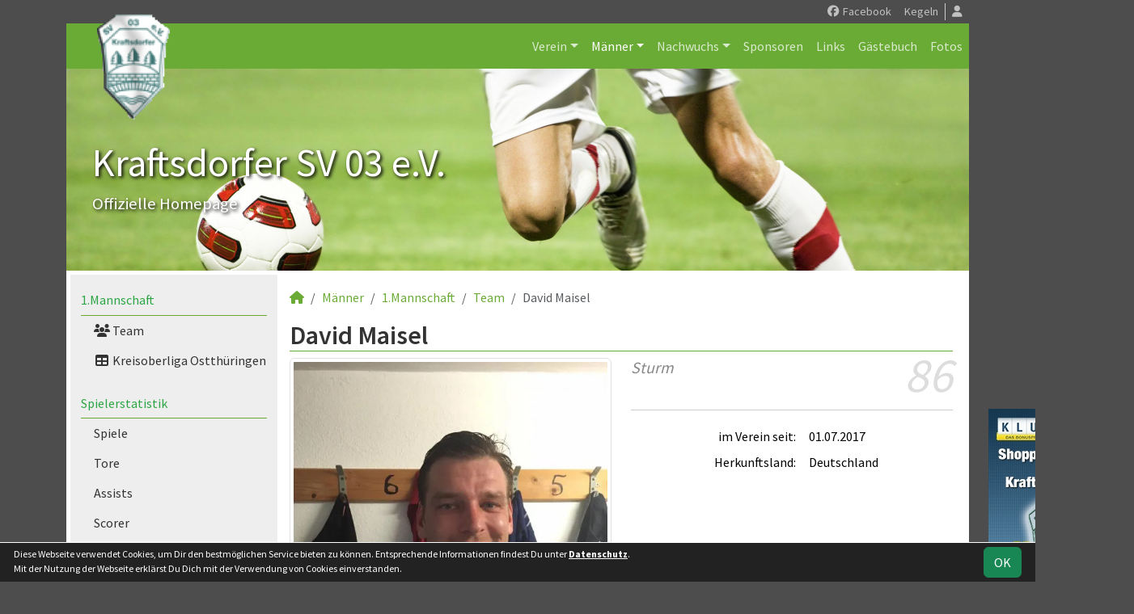

--- FILE ---
content_type: text/html; charset=utf-8
request_url: https://www.google.com/recaptcha/api2/aframe
body_size: 267
content:
<!DOCTYPE HTML><html><head><meta http-equiv="content-type" content="text/html; charset=UTF-8"></head><body><script nonce="3Wh8YFFl_N97DtxoIbHTog">/** Anti-fraud and anti-abuse applications only. See google.com/recaptcha */ try{var clients={'sodar':'https://pagead2.googlesyndication.com/pagead/sodar?'};window.addEventListener("message",function(a){try{if(a.source===window.parent){var b=JSON.parse(a.data);var c=clients[b['id']];if(c){var d=document.createElement('img');d.src=c+b['params']+'&rc='+(localStorage.getItem("rc::a")?sessionStorage.getItem("rc::b"):"");window.document.body.appendChild(d);sessionStorage.setItem("rc::e",parseInt(sessionStorage.getItem("rc::e")||0)+1);localStorage.setItem("rc::h",'1769427419755');}}}catch(b){}});window.parent.postMessage("_grecaptcha_ready", "*");}catch(b){}</script></body></html>